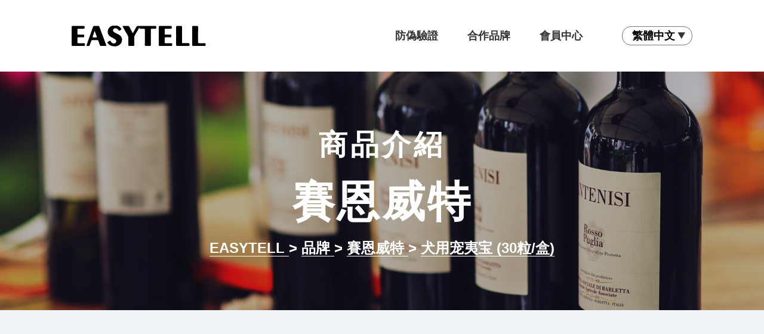

--- FILE ---
content_type: text/html; charset=utf-8
request_url: https://easytells.com/zh-TW/home/brands/np001/products/20
body_size: 8238
content:
<!DOCTYPE html>
<html dir="ltr" lang="zh-TW">
<head>
  <meta http-equiv="content-type" content="text/html; charset=utf-8" />
  <meta name="viewport" content="width=device-width, initial-scale=1" />
  <meta name="csrf-param" content="authenticity_token" />
<meta name="csrf-token" content="LV5akdMatfSMd1TV44+RZKT9hmuGfUb1x1wNaTq0TPwR7Mx0gb5NJBQXGgk3FyahP/HGlou9DVRLZfH9jd4WMQ==" />
  
  <title>EASYTELL is committed to protecting the rights and | 品牌工房股份有限公司</title>
<meta name="description" content="EASYTELL prevents distribution and illegal forgery, and promote digital marketing under the condition of security, and provide lucky draw discounts, electronic discount coupons and other marketing activities.">
<meta name="keywords" content="easytell, prevents distribution, prevent illegal forgery, lucky draw discounts, electronic discount coupons, marketing activities">
<meta property="og:image" content="https://easytells.com/rails/active_storage/representations/eyJfcmFpbHMiOnsibWVzc2FnZSI6IkJBaHBBZjg9IiwiZXhwIjpudWxsLCJwdXIiOiJibG9iX2lkIn19--8ad5f64c40a4dd80418edf454879d459091eeee6/eyJfcmFpbHMiOnsibWVzc2FnZSI6IkJBaDdCam9UY21WemFYcGxYM1J2WDJacGJHeGJCMmtDc0FScEFuWUMiLCJleHAiOm51bGwsInB1ciI6InZhcmlhdGlvbiJ9fQ==--078e631a784d7cadaf0d9348d5bef607fa04e384/%E7%8A%AC%E8%83%B0%E5%AF%B6%E7%94%A2%E5%93%81%E5%9C%96.jpg">
<meta property="og:url" content="https://easytells.com/zh-TW/home/brands/np001/products/20">
<meta property="og:site_name" content="品牌工房股份有限公司">
<meta property="og:title" content="EASYTELL is committed to protecting the rights and interests of both consumers and sellers, with the service tenet of &quot;Shop and Sell with Confidence&quot;.">
<meta property="og:description" content="EASYTELL prevents distribution and illegal forgery, and promote digital marketing under the condition of security, and provide lucky draw discounts, electronic discount coupons and other marketing activities.">
<meta property="og:type" content="website">
  
  <script>
//<![CDATA[
window.gon={};gon.noty_message=[];
//]]>
</script>

  <link rel="stylesheet" media="screen" href="/packs/css/home-93d73083.css" />
  <script src="/packs/js/home-45488478012366d86096.js"></script>

  <link rel="apple-touch-icon-precomposed" sizes="57x57" href="/favicomatic/apple-touch-icon-57x57.png" />
  <link rel="apple-touch-icon-precomposed" sizes="114x114" href="/favicomatic/apple-touch-icon-114x114.png" />
  <link rel="apple-touch-icon-precomposed" sizes="72x72" href="/favicomatic/apple-touch-icon-72x72.png" />
  <link rel="apple-touch-icon-precomposed" sizes="144x144" href="/favicomatic/apple-touch-icon-144x144.png" />
  <link rel="apple-touch-icon-precomposed" sizes="60x60" href="/favicomatic/apple-touch-icon-60x60.png" />
  <link rel="apple-touch-icon-precomposed" sizes="120x120" href="/favicomatic/apple-touch-icon-120x120.png" />
  <link rel="apple-touch-icon-precomposed" sizes="76x76" href="/favicomatic/apple-touch-icon-76x76.png" />
  <link rel="apple-touch-icon-precomposed" sizes="152x152" href="/favicomatic/apple-touch-icon-152x152.png" />

  <link rel="icon" type="image/png" href="/favicomatic/favicon-196x196.png" sizes="196x196" />
  <link rel="icon" type="image/png" href="/favicomatic/favicon-96x96.png" sizes="96x96" />
  <link rel="icon" type="image/png" href="/favicomatic/favicon-32x32.png" sizes="32x32" />
  <link rel="icon" type="image/png" href="/favicomatic/favicon-16x16.png" sizes="16x16" />
  <link rel="icon" type="image/png" href="/favicomatic/favicon-128.png" sizes="128x128" />
  
  <meta name="application-name" content="品牌工房股份有限公司"/>
  <meta name="msapplication-TileColor" content="#FFFFFF" />
  <meta name="msapplication-TileImage" content="/favicomatic/mstile-144x144.png" />
  <meta name="msapplication-square70x70logo" content="/favicomatic/mstile-70x70.png" />
  <meta name="msapplication-square150x150logo" content="/favicomatic/mstile-150x150.png" />
  <meta name="msapplication-wide310x150logo" content="/favicomatic/mstile-310x150.png" />
  <meta name="msapplication-square310x310logo" content="/favicomatic/mstile-310x310.png" />


  <!-- <script src="/tiffany/js/jquery-2.2.4.min.js"></script>
  <script src="/tiffany/js/jquery-ui.min.js"></script>
  <script src="/tiffany/js/bootstrap.min.js"></script> -->
  <!-- JS | jquery plugin collection for this theme -->
  <!-- <script src="/tiffany/js/jquery-plugin-collection.js"></script> -->

  <!-- Revolution Slider 5.x SCRIPTS -->
  <!-- <script src="/tiffany/js/revolution-slider/js/jquery.themepunch.tools.min.js"></script>
  <script src="/tiffany/js/revolution-slider/js/jquery.themepunch.revolution.min.js"></script> -->

  <!-- Global site tag (gtag.js) - Google Analytics -->
  <script async src="https://www.googletagmanager.com/gtag/js?id=G-5ZT8ZZ5S6K"></script>
  <script>
    window.dataLayer = window.dataLayer || [];
    function gtag(){dataLayer.push(arguments);}
    gtag('js', new Date());

    gtag('config', 'G-5ZT8ZZ5S6K');
  </script>

</head>
<body>
  <header id="header" class="header">
  <div class="header__container">
    <a href="/zh-TW" class="header__logo">
      <img src="/images/logo.svg" alt="easy tell logo" />
    </a>
    <nav class="header__nav">
      <ul class="header__menu">
        <li><a href="/zh-TW/home/verifications/new">防偽驗證</a></li>
        <li><a href="/zh-TW/home/brands">合作品牌</a></li>
        <li><a href="/zh-TW/users/sign_in">會員中心</a></li>        

        <hr class="d-block d-lg-none">

        <li class="d-block d-lg-none">
          <a href="/zh-TW/home/brands/np001/products/20">繁體中文</a>
        </li>
        <li class="d-block d-lg-none">
          <a href="/en/home/brands/np001/products/20">EN</a>
        </li>
      </ul>
      <select class="header__language">
        <option value="/zh-TW/home/brands/np001/products/20" selected >繁體中文</option>
        <option value="/en/home/brands/np001/products/20"  >EN</option>
      </select>
      <div class="header__expand-button">
        <span></span>
        <span></span>
      </div>
    </nav>
  </div>
</header>
<script type="text/javascript">
$(document).on("change", ".header__language", function(){
    window.location = $(this).val();
})
</script>
  <!-- div以controller+action命名，用在scss上做分類 -->
  <div id="products_show">
    <main class="easytell-container">
      <section class="section__banner">
  <div class="banner">
    <h3>商品介紹</h3>
    <h1 class="banner__title">賽恩威特</h1>

    <div class="banner__breadcrumb">
  <a class="banner__breadcrumb__item " href="/zh-TW/home">
    EASYTELL
  </a>
   &gt; 
  <a class="banner__breadcrumb__item " href="/zh-TW/home/brands">
    品牌
  </a>
   &gt; 
  <a class="banner__breadcrumb__item " href="/zh-TW/home/brands/np001">
    賽恩威特
  </a>
   &gt; 
  <a class="banner__breadcrumb__item active" href="https://easytells.com/zh-TW/home/brands/np001/products/20">
    犬用宠夷宝 (30粒/盒)
  </a>
  
</div>
  </div>
</section>
<section class="section__commodity-profile">
  <div class="commodity-profile">
    <div class="commodity-profile__content">
      <h3 class="commodity-profile__name">犬用宠夷宝 (30粒/盒)</h3>
      <p class="commodity-profile__brief">补充胰脏分泌酵素，增加食物分解及消化</p>
      <!-- <div class="commodity-profile__hashtag">
        <span># 精華油</span>
        <span># 植物萃取</span>
        <span># 髮質修護</span>
      </div> -->
      <div class="commodity-profile__intro">
        <h5>商品介紹</h5>
        <p>
          产品主要成分：
胰蛋白酶、胰脂肪酶、胰淀粉酶
用途：
犬猫营养添加品, 补充胰脏分泌酵素、降低胰脏负担，改善消化吸收，提升消化系统机能。 &quot;
        </p>
      </div>
      <div class="commodity-profile__contact">
        <h5>品牌聯絡資訊</h5>
        <p class="mb-0">賽恩威特</p>
        <p class="mb-0">聯絡電話：台灣 02-8771-8751/ 中國大陸 电话0635-5080303</p>
        <p class="mb-0">客服信箱：<a href="/cdn-cgi/l/email-protection" class="__cf_email__" data-cfemail="b7c4d2c5c1ded4d2f7c4d4ded2d9c1d2c399d4d8da">[email&#160;protected]</a></p>
      </div>
      <div class="commodity-profile__actions">
        <a href="" class="link-button-lg--arrow">購買商品</a>
        <a href="/zh-TW/home/verifications/new" class="link-button-lg--arrow">防偽驗證</a>
      </div>
    </div>
    <div class="commodity-profile__splide">
      <div class="splide">
        <div class="splide__arrows">
          <div class="splide__arrow--prev"></div>
          <div class="splide__arrow--next"></div>
        </div>
        <div class="splide__track">
          <div class="splide__list">
            <div class="splide__slide">
              <img class="lazyload" alt="Product17.png" src="[data-uri]" data-src="https://easytells.com/rails/active_storage/representations/eyJfcmFpbHMiOnsibWVzc2FnZSI6IkJBaHBBZ0FCIiwiZXhwIjpudWxsLCJwdXIiOiJibG9iX2lkIn19--7ed48256edfa0f5280de15fe6d98e8e54b9397e6/eyJfcmFpbHMiOnsibWVzc2FnZSI6IkJBaDdCam9UY21WemFYcGxYM1J2WDJacGJHeGJDR2tDNEFGcEF1QUJld1k2REdkeVlYWnBkSGxKSWd0RFpXNTBaWElHT2daRlZBPT0iLCJleHAiOm51bGwsInB1ciI6InZhcmlhdGlvbiJ9fQ==--988ed9ce98c56100e48d4cbb42773a8e78d9c0f7/%E7%8A%AC%E8%83%B0%E5%AF%B6%E7%94%A2%E5%93%81%E5%9C%96.jpg?locale=zh-TW">              
            </div>
          </div>
        </div>
      </div>
    </div>
  </div>
</section>
<section class="section__commodity-images">
  <div class="commodity-images">
    <!-- 
    <div class="commodity-images__logo">
      <img alt="賽恩威特" src="https://easytells.com/rails/active_storage/blobs/eyJfcmFpbHMiOnsibWVzc2FnZSI6IkJBaHBQZz09IiwiZXhwIjpudWxsLCJwdXIiOiJibG9iX2lkIn19--42d9d9aa0cf997bf5d86a25f17c519d51d902561/NP001-a.png?locale=zh-TW" />
    </div>
    -->
    <div class="product-content">
      <div class="trix-content">
  <div><action-text-attachment sgid="BAh7CEkiCGdpZAY6BkVUSSI9Z2lkOi8vcGxheXBsdXMtc291cmNlL0FjdGl2ZVN0b3JhZ2U6OkJsb2IvMTU4P2V4cGlyZXNfaW4GOwBUSSIMcHVycG9zZQY7AFRJIg9hdHRhY2hhYmxlBjsAVEkiD2V4cGlyZXNfYXQGOwBUMA==--88ad9594e34bf34792cdf7c3a37fbb756f484eeb" content-type="image/jpeg" url="https://easytells.com/rails/active_storage/blobs/eyJfcmFpbHMiOnsibWVzc2FnZSI6IkJBaHBBWjQ9IiwiZXhwIjpudWxsLCJwdXIiOiJibG9iX2lkIn19--5b30095cc65a41eb9251397723edfb1e10190437/%E5%B1%B1%E6%9D%B1%E8%B3%87%E8%A8%8A.jpg?locale=zh-TW" filename="山東資訊.jpg" filesize="67029" width="970" height="343" previewable="true" presentation="gallery"><figure class="attachment attachment--preview attachment--jpg">

  <img alt="山東資訊.jpg" class="lazyload" src="[data-uri]" data-src="/rails/active_storage/representations/eyJfcmFpbHMiOnsibWVzc2FnZSI6IkJBaHBBWjQ9IiwiZXhwIjpudWxsLCJwdXIiOiJibG9iX2lkIn19--5b30095cc65a41eb9251397723edfb1e10190437/eyJfcmFpbHMiOnsibWVzc2FnZSI6IkJBaDdCam9VY21WemFYcGxYM1J2WDJ4cGJXbDBXd2RwQXFBRmFRSUdKdz09IiwiZXhwIjpudWxsLCJwdXIiOiJ2YXJpYXRpb24ifX0=--cf2560e23ac5648e61646b8de164206780de4ccf/%E5%B1%B1%E6%9D%B1%E8%B3%87%E8%A8%8A.jpg?locale=zh-TW">
  <figcaption class="attachment__caption">
    
    
  </figcaption>
</figure></action-text-attachment></div>
</div>

    </div>
  </div>
</section>
<section class="section__related-commodity">
  <div class="related-commodity">
    <h2 class="section-title">商品</h2>
    <div class="related-commodity__wrapper">
      <a href="/zh-TW/home/brands/np001/products/115" class="related-commodity__item">
  <div class="related-commodity__item__thumbnail">

    <img class="lazyload" alt="夷寶臻寵版-盒裝" src="[data-uri]" data-src="https://easytells.com/rails/active_storage/representations/eyJfcmFpbHMiOnsibWVzc2FnZSI6IkJBaHBBbWNCIiwiZXhwIjpudWxsLCJwdXIiOiJibG9iX2lkIn19--a02273fc149f7983b875d83c12ddea28632dc3aa/eyJfcmFpbHMiOnsibWVzc2FnZSI6IkJBaDdCam9UY21WemFYcGxYM1J2WDJacGJHeGJDR2tDa0FGcEFwQUJld1k2REdkeVlYWnBkSGxKSWd0RFpXNTBaWElHT2daRlZBPT0iLCJleHAiOm51bGwsInB1ciI6InZhcmlhdGlvbiJ9fQ==--7b318c30f558ddaa559f1d8745804151d0b08fb9/%E5%A4%B7%E5%AF%B6%E8%87%BB%E5%AF%B5%E7%89%88-%E7%9B%92%E8%A3%9D25.0805%20%20.png?locale=zh-TW">

  </div>
  <div class="related-commodity__item__content">
    <p>夷寶臻寵版-盒裝</p>
    <span>补充胰脏分泌酵素，增加食物分解及消化</span>
  </div>
</a><a href="/zh-TW/home/brands/np001/products/114" class="related-commodity__item">
  <div class="related-commodity__item__thumbnail">

    <img class="lazyload" alt="OLEviate歐樂膚 皮膚外用噴劑" src="[data-uri]" data-src="https://easytells.com/rails/active_storage/representations/eyJfcmFpbHMiOnsibWVzc2FnZSI6IkJBaHBBbUVCIiwiZXhwIjpudWxsLCJwdXIiOiJibG9iX2lkIn19--3acceb2cb355f46dd8f4042de44246fe14c7d8fc/eyJfcmFpbHMiOnsibWVzc2FnZSI6IkJBaDdCam9UY21WemFYcGxYM1J2WDJacGJHeGJDR2tDa0FGcEFwQUJld1k2REdkeVlYWnBkSGxKSWd0RFpXNTBaWElHT2daRlZBPT0iLCJleHAiOm51bGwsInB1ciI6InZhcmlhdGlvbiJ9fQ==--7b318c30f558ddaa559f1d8745804151d0b08fb9/WeChat%20%E6%88%AA%E5%9C%96_20250509113657.png?locale=zh-TW">

  </div>
  <div class="related-commodity__item__content">
    <p>OLEviate歐樂膚 皮膚外用噴劑</p>
    <span>採用低敏性植物性萃取 Nerium indicum植萃 提供立即且長期的皮膚舒緩</span>
  </div>
</a><a href="/zh-TW/home/brands/np001/products/102" class="related-commodity__item">
  <div class="related-commodity__item__thumbnail">

    <img class="lazyload" alt="OLEviate歐樂膚 犬用皮膚舒緩口服液" src="[data-uri]" data-src="https://easytells.com/rails/active_storage/representations/eyJfcmFpbHMiOnsibWVzc2FnZSI6IkJBaHBBbG9CIiwiZXhwIjpudWxsLCJwdXIiOiJibG9iX2lkIn19--d04097cfc96d93513e80eb448f8b3d170a24c58c/eyJfcmFpbHMiOnsibWVzc2FnZSI6IkJBaDdCam9UY21WemFYcGxYM1J2WDJacGJHeGJDR2tDa0FGcEFwQUJld1k2REdkeVlYWnBkSGxKSWd0RFpXNTBaWElHT2daRlZBPT0iLCJleHAiOm51bGwsInB1ciI6InZhcmlhdGlvbiJ9fQ==--7b318c30f558ddaa559f1d8745804151d0b08fb9/WeChat%20%E6%88%AA%E5%9C%96_20250509113635.png?locale=zh-TW">

  </div>
  <div class="related-commodity__item__content">
    <p>OLEviate歐樂膚 犬用皮膚舒緩口服液</p>
    <span>守護毛孩的皮膚健康</span>
  </div>
</a><a href="/zh-TW/home/brands/np001/products/84" class="related-commodity__item">
  <div class="related-commodity__item__thumbnail">

    <img class="lazyload" alt="肾利磷 (30粒/盒)" src="[data-uri]" data-src="https://easytells.com/rails/active_storage/representations/eyJfcmFpbHMiOnsibWVzc2FnZSI6IkJBaHBBZm89IiwiZXhwIjpudWxsLCJwdXIiOiJibG9iX2lkIn19--6641c2b5ddf7c1c0fcca99b1b770817539240ce8/eyJfcmFpbHMiOnsibWVzc2FnZSI6IkJBaDdCam9UY21WemFYcGxYM1J2WDJacGJHeGJDR2tDa0FGcEFwQUJld1k2REdkeVlYWnBkSGxKSWd0RFpXNTBaWElHT2daRlZBPT0iLCJleHAiOm51bGwsInB1ciI6InZhcmlhdGlvbiJ9fQ==--7b318c30f558ddaa559f1d8745804151d0b08fb9/%E5%9C%96%E7%89%87_20250221124552.jpg?locale=zh-TW">

  </div>
  <div class="related-commodity__item__content">
    <p>肾利磷 (30粒/盒)</p>
    <span>专为犬猫设计的肾脏配方</span>
  </div>
</a><a href="/zh-TW/home/brands/np001/products/83" class="related-commodity__item">
  <div class="related-commodity__item__thumbnail">

    <img class="lazyload" alt="肠利康" src="[data-uri]" data-src="https://easytells.com/rails/active_storage/representations/eyJfcmFpbHMiOnsibWVzc2FnZSI6IkJBaHBBZnc9IiwiZXhwIjpudWxsLCJwdXIiOiJibG9iX2lkIn19--4b5a8278cd3e13a04a9329f8e548b706529cdfef/eyJfcmFpbHMiOnsibWVzc2FnZSI6IkJBaDdCam9UY21WemFYcGxYM1J2WDJacGJHeGJDR2tDa0FGcEFwQUJld1k2REdkeVlYWnBkSGxKSWd0RFpXNTBaWElHT2daRlZBPT0iLCJleHAiOm51bGwsInB1ciI6InZhcmlhdGlvbiJ9fQ==--7b318c30f558ddaa559f1d8745804151d0b08fb9/%E8%9E%A2%E5%B9%95%E6%93%B7%E5%8F%96%E7%95%AB%E9%9D%A2%202025-02-21%20125211.jpg?locale=zh-TW">

  </div>
  <div class="related-commodity__item__content">
    <p>肠利康</p>
    <span>专为犬猫设计的肠道配方</span>
  </div>
</a><a href="/zh-TW/home/brands/np001/products/18" class="related-commodity__item">
  <div class="related-commodity__item__thumbnail">

    <img class="lazyload" alt="甘疸能 (30粒/盒)" src="[data-uri]" data-src="https://easytells.com/rails/active_storage/representations/eyJfcmFpbHMiOnsibWVzc2FnZSI6IkJBaHBYQT09IiwiZXhwIjpudWxsLCJwdXIiOiJibG9iX2lkIn19--cfe94ac440d45d40aafc662fd55b19198b0175c7/eyJfcmFpbHMiOnsibWVzc2FnZSI6IkJBaDdCam9UY21WemFYcGxYM1J2WDJacGJHeGJDR2tDa0FGcEFwQUJld1k2REdkeVlYWnBkSGxKSWd0RFpXNTBaWElHT2daRlZBPT0iLCJleHAiOm51bGwsInB1ciI6InZhcmlhdGlvbiJ9fQ==--7b318c30f558ddaa559f1d8745804151d0b08fb9/%E8%9E%A2%E5%B9%95%E6%93%B7%E5%8F%96%E7%95%AB%E9%9D%A2%202022-09-20%20190325.jpg?locale=zh-TW">

  </div>
  <div class="related-commodity__item__content">
    <p>甘疸能 (30粒/盒)</p>
    <span>护肝功能 科学实证</span>
  </div>
</a><a href="/zh-TW/home/brands/np001/products/19" class="related-commodity__item">
  <div class="related-commodity__item__thumbnail">

    <img class="lazyload" alt="泌乐适 (30粒/盒)" src="[data-uri]" data-src="https://easytells.com/rails/active_storage/representations/eyJfcmFpbHMiOnsibWVzc2FnZSI6IkJBaHBYZz09IiwiZXhwIjpudWxsLCJwdXIiOiJibG9iX2lkIn19--cda1e03111883c5156ba83b691f08524e617042c/eyJfcmFpbHMiOnsibWVzc2FnZSI6IkJBaDdCam9UY21WemFYcGxYM1J2WDJacGJHeGJDR2tDa0FGcEFwQUJld1k2REdkeVlYWnBkSGxKSWd0RFpXNTBaWElHT2daRlZBPT0iLCJleHAiOm51bGwsInB1ciI6InZhcmlhdGlvbiJ9fQ==--7b318c30f558ddaa559f1d8745804151d0b08fb9/%E8%9E%A2%E5%B9%95%E6%93%B7%E5%8F%96%E7%95%AB%E9%9D%A2%202022-09-20%20190355.jpg?locale=zh-TW">

  </div>
  <div class="related-commodity__item__content">
    <p>泌乐适 (30粒/盒)</p>
    <span>寵物泌尿系統保健，維持膀胱壁的健康</span>
  </div>
</a><a href="/zh-TW/home/brands/np001/products/20" class="related-commodity__item">
  <div class="related-commodity__item__thumbnail">

    <img class="lazyload" alt="犬用宠夷宝 (30粒/盒)" src="[data-uri]" data-src="https://easytells.com/rails/active_storage/representations/eyJfcmFpbHMiOnsibWVzc2FnZSI6IkJBaHBBZ0VCIiwiZXhwIjpudWxsLCJwdXIiOiJibG9iX2lkIn19--c86d8c76ce118f879612fa8f82fb1ccb93d9fb73/eyJfcmFpbHMiOnsibWVzc2FnZSI6IkJBaDdCam9UY21WemFYcGxYM1J2WDJacGJHeGJDR2tDa0FGcEFwQUJld1k2REdkeVlYWnBkSGxKSWd0RFpXNTBaWElHT2daRlZBPT0iLCJleHAiOm51bGwsInB1ciI6InZhcmlhdGlvbiJ9fQ==--7b318c30f558ddaa559f1d8745804151d0b08fb9/%E7%8A%AC%E8%83%B0%E5%AF%B6%E7%94%A2%E5%93%81%E5%9C%96.jpg?locale=zh-TW">

  </div>
  <div class="related-commodity__item__content">
    <p>犬用宠夷宝 (30粒/盒)</p>
    <span>补充胰脏分泌酵素，增加食物分解及消化</span>
  </div>
</a><a href="/zh-TW/home/brands/np001/products/21" class="related-commodity__item">
  <div class="related-commodity__item__thumbnail">

    <img class="lazyload" alt="猫用宠夷宝 (30粒/盒)" src="[data-uri]" data-src="https://easytells.com/rails/active_storage/representations/eyJfcmFpbHMiOnsibWVzc2FnZSI6IkJBaHBBZ01CIiwiZXhwIjpudWxsLCJwdXIiOiJibG9iX2lkIn19--68af0a97da46d2edb59c3a6fe487e64c9d0304f7/eyJfcmFpbHMiOnsibWVzc2FnZSI6IkJBaDdCam9UY21WemFYcGxYM1J2WDJacGJHeGJDR2tDa0FGcEFwQUJld1k2REdkeVlYWnBkSGxKSWd0RFpXNTBaWElHT2daRlZBPT0iLCJleHAiOm51bGwsInB1ciI6InZhcmlhdGlvbiJ9fQ==--7b318c30f558ddaa559f1d8745804151d0b08fb9/%E8%B2%93%E8%83%B0%E5%AF%B6%E7%94%A2%E5%93%81%E5%9C%96.jpg?locale=zh-TW">

  </div>
  <div class="related-commodity__item__content">
    <p>猫用宠夷宝 (30粒/盒)</p>
    <span>补充胰脏分泌酵素，增加食物分解及消化。</span>
  </div>
</a><a href="/zh-TW/home/brands/np001/products/22" class="related-commodity__item">
  <div class="related-commodity__item__thumbnail">

    <img class="lazyload" alt="肾透 (60粒/瓶)" src="[data-uri]" data-src="https://easytells.com/rails/active_storage/representations/eyJfcmFpbHMiOnsibWVzc2FnZSI6IkJBaHBBZ2NCIiwiZXhwIjpudWxsLCJwdXIiOiJibG9iX2lkIn19--81e3665f660eb073004ef8c0ec7e9986f8c66def/eyJfcmFpbHMiOnsibWVzc2FnZSI6IkJBaDdCam9UY21WemFYcGxYM1J2WDJacGJHeGJDR2tDa0FGcEFwQUJld1k2REdkeVlYWnBkSGxKSWd0RFpXNTBaWElHT2daRlZBPT0iLCJleHAiOm51bGwsInB1ciI6InZhcmlhdGlvbiJ9fQ==--7b318c30f558ddaa559f1d8745804151d0b08fb9/%E5%9C%96%E7%89%87_20250221152953.jpg?locale=zh-TW">

  </div>
  <div class="related-commodity__item__content">
    <p>肾透 (60粒/瓶)</p>
    <span>代谢肠道含氮废物，维持肠 道健康。</span>
  </div>
</a><a href="/zh-TW/home/brands/np001/products/23" class="related-commodity__item">
  <div class="related-commodity__item__thumbnail">

    <img class="lazyload" alt="胰寶 (30粒/盒)" src="[data-uri]" data-src="https://easytells.com/rails/active_storage/representations/eyJfcmFpbHMiOnsibWVzc2FnZSI6IkJBaHBadz09IiwiZXhwIjpudWxsLCJwdXIiOiJibG9iX2lkIn19--b7b88ece48044f7eb4e8379a19aad690971d11c3/eyJfcmFpbHMiOnsibWVzc2FnZSI6IkJBaDdCam9UY21WemFYcGxYM1J2WDJacGJHeGJDR2tDa0FGcEFwQUJld1k2REdkeVlYWnBkSGxKSWd0RFpXNTBaWElHT2daRlZBPT0iLCJleHAiOm51bGwsInB1ciI6InZhcmlhdGlvbiJ9fQ==--7b318c30f558ddaa559f1d8745804151d0b08fb9/product1.png?locale=zh-TW">

  </div>
  <div class="related-commodity__item__content">
    <p>胰寶 (30粒/盒)</p>
    <span>• 胰臟營養添加品</span>
  </div>
</a><a href="/zh-TW/home/brands/np001/products/25" class="related-commodity__item">
  <div class="related-commodity__item__thumbnail">

    <img class="lazyload" alt="胰消化素250g/罐" src="[data-uri]" data-src="https://easytells.com/rails/active_storage/representations/eyJfcmFpbHMiOnsibWVzc2FnZSI6IkJBaHBhdz09IiwiZXhwIjpudWxsLCJwdXIiOiJibG9iX2lkIn19--1c5e012b37428df472a9efabe32623df1f0d4b87/eyJfcmFpbHMiOnsibWVzc2FnZSI6IkJBaDdCam9UY21WemFYcGxYM1J2WDJacGJHeGJDR2tDa0FGcEFwQUJld1k2REdkeVlYWnBkSGxKSWd0RFpXNTBaWElHT2daRlZBPT0iLCJleHAiOm51bGwsInB1ciI6InZhcmlhdGlvbiJ9fQ==--7b318c30f558ddaa559f1d8745804151d0b08fb9/Product3.png?locale=zh-TW">

  </div>
  <div class="related-commodity__item__content">
    <p>胰消化素250g/罐</p>
    <span>• 胰臟營養添加品</span>
  </div>
</a><a href="/zh-TW/home/brands/np001/products/26" class="related-commodity__item">
  <div class="related-commodity__item__thumbnail">

    <img class="lazyload" alt="貓用胰寶 (200粒/瓶)" src="[data-uri]" data-src="https://easytells.com/rails/active_storage/representations/eyJfcmFpbHMiOnsibWVzc2FnZSI6IkJBaHBiUT09IiwiZXhwIjpudWxsLCJwdXIiOiJibG9iX2lkIn19--b4e661da0f52b1adf29295ec99c1f16a4faefd92/eyJfcmFpbHMiOnsibWVzc2FnZSI6IkJBaDdCam9UY21WemFYcGxYM1J2WDJacGJHeGJDR2tDa0FGcEFwQUJld1k2REdkeVlYWnBkSGxKSWd0RFpXNTBaWElHT2daRlZBPT0iLCJleHAiOm51bGwsInB1ciI6InZhcmlhdGlvbiJ9fQ==--7b318c30f558ddaa559f1d8745804151d0b08fb9/Product13.png?locale=zh-TW">

  </div>
  <div class="related-commodity__item__content">
    <p>貓用胰寶 (200粒/瓶)</p>
    <span> 胰臟營養添加品</span>
  </div>
</a><a href="/zh-TW/home/brands/np001/products/27" class="related-commodity__item">
  <div class="related-commodity__item__thumbnail">

    <img class="lazyload" alt="腎利磷 (30粒/盒)" src="[data-uri]" data-src="https://easytells.com/rails/active_storage/representations/eyJfcmFpbHMiOnsibWVzc2FnZSI6IkJBaHBidz09IiwiZXhwIjpudWxsLCJwdXIiOiJibG9iX2lkIn19--2ddc4dadf8bdd821bbfba5b24713ed9cd8aa793e/eyJfcmFpbHMiOnsibWVzc2FnZSI6IkJBaDdCam9UY21WemFYcGxYM1J2WDJacGJHeGJDR2tDa0FGcEFwQUJld1k2REdkeVlYWnBkSGxKSWd0RFpXNTBaWElHT2daRlZBPT0iLCJleHAiOm51bGwsInB1ciI6InZhcmlhdGlvbiJ9fQ==--7b318c30f558ddaa559f1d8745804151d0b08fb9/Product8.png?locale=zh-TW">

  </div>
  <div class="related-commodity__item__content">
    <p>腎利磷 (30粒/盒)</p>
    <span>內含高品質碳酸鑭，腎臟保健良品。</span>
  </div>
</a><a href="/zh-TW/home/brands/np001/products/28" class="related-commodity__item">
  <div class="related-commodity__item__thumbnail">

    <img class="lazyload" alt="腎利磷 (150粒/瓶)" src="[data-uri]" data-src="https://easytells.com/rails/active_storage/representations/eyJfcmFpbHMiOnsibWVzc2FnZSI6IkJBaHBjUT09IiwiZXhwIjpudWxsLCJwdXIiOiJibG9iX2lkIn19--2e3bdda1b8be8bfb9e367d44c16c5d68442f5849/eyJfcmFpbHMiOnsibWVzc2FnZSI6IkJBaDdCam9UY21WemFYcGxYM1J2WDJacGJHeGJDR2tDa0FGcEFwQUJld1k2REdkeVlYWnBkSGxKSWd0RFpXNTBaWElHT2daRlZBPT0iLCJleHAiOm51bGwsInB1ciI6InZhcmlhdGlvbiJ9fQ==--7b318c30f558ddaa559f1d8745804151d0b08fb9/Product9.png?locale=zh-TW">

  </div>
  <div class="related-commodity__item__content">
    <p>腎利磷 (150粒/瓶)</p>
    <span>內含高品質碳酸鑭，腎臟保健良品。</span>
  </div>
</a><a href="/zh-TW/home/brands/np001/products/29" class="related-commodity__item">
  <div class="related-commodity__item__thumbnail">

    <img class="lazyload" alt="腎透 (60粒/瓶)" src="[data-uri]" data-src="https://easytells.com/rails/active_storage/representations/eyJfcmFpbHMiOnsibWVzc2FnZSI6IkJBaHBjdz09IiwiZXhwIjpudWxsLCJwdXIiOiJibG9iX2lkIn19--6ab0db602f21a2d715a7e9e6ea14b40b94274e64/eyJfcmFpbHMiOnsibWVzc2FnZSI6IkJBaDdCam9UY21WemFYcGxYM1J2WDJacGJHeGJDR2tDa0FGcEFwQUJld1k2REdkeVlYWnBkSGxKSWd0RFpXNTBaWElHT2daRlZBPT0iLCJleHAiOm51bGwsInB1ciI6InZhcmlhdGlvbiJ9fQ==--7b318c30f558ddaa559f1d8745804151d0b08fb9/Product6.png?locale=zh-TW">

  </div>
  <div class="related-commodity__item__content">
    <p>腎透 (60粒/瓶)</p>
    <span>寵物腎臟益生菌保健品</span>
  </div>
</a><a href="/zh-TW/home/brands/np001/products/34" class="related-commodity__item">
  <div class="related-commodity__item__thumbnail">

    <img class="lazyload" alt="晶骨力 (150g/瓶)" src="[data-uri]" data-src="https://easytells.com/rails/active_storage/representations/eyJfcmFpbHMiOnsibWVzc2FnZSI6IkJBaHBlQT09IiwiZXhwIjpudWxsLCJwdXIiOiJibG9iX2lkIn19--f43e1810b91050c5277e19844b793701384a2a79/eyJfcmFpbHMiOnsibWVzc2FnZSI6IkJBaDdCam9UY21WemFYcGxYM1J2WDJacGJHeGJDR2tDa0FGcEFwQUJld1k2REdkeVlYWnBkSGxKSWd0RFpXNTBaWElHT2daRlZBPT0iLCJleHAiOm51bGwsInB1ciI6InZhcmlhdGlvbiJ9fQ==--7b318c30f558ddaa559f1d8745804151d0b08fb9/Product4.png?locale=zh-TW">

  </div>
  <div class="related-commodity__item__content">
    <p>晶骨力 (150g/瓶)</p>
    <span>骨關節保養劑，氣管保健</span>
  </div>
</a><a href="/zh-TW/home/brands/np001/products/35" class="related-commodity__item">
  <div class="related-commodity__item__thumbnail">

    <img class="lazyload" alt="甘疸能 (60粒/瓶)" src="[data-uri]" data-src="https://easytells.com/rails/active_storage/representations/eyJfcmFpbHMiOnsibWVzc2FnZSI6IkJBaHBlZz09IiwiZXhwIjpudWxsLCJwdXIiOiJibG9iX2lkIn19--cf0f3311fc4731a151d605df06ed4aa8a405b083/eyJfcmFpbHMiOnsibWVzc2FnZSI6IkJBaDdCam9UY21WemFYcGxYM1J2WDJacGJHeGJDR2tDa0FGcEFwQUJld1k2REdkeVlYWnBkSGxKSWd0RFpXNTBaWElHT2daRlZBPT0iLCJleHAiOm51bGwsInB1ciI6InZhcmlhdGlvbiJ9fQ==--7b318c30f558ddaa559f1d8745804151d0b08fb9/Product14.png?locale=zh-TW">

  </div>
  <div class="related-commodity__item__content">
    <p>甘疸能 (60粒/瓶)</p>
    <span>護肝功能 健康一生</span>
  </div>
</a><a href="/zh-TW/home/brands/np001/products/36" class="related-commodity__item">
  <div class="related-commodity__item__thumbnail">

    <img class="lazyload" alt="泌樂適 (60粒/瓶)" src="[data-uri]" data-src="https://easytells.com/rails/active_storage/representations/eyJfcmFpbHMiOnsibWVzc2FnZSI6IkJBaHBmQT09IiwiZXhwIjpudWxsLCJwdXIiOiJibG9iX2lkIn19--c6fe59549d9455cd8ee860ad5cafc732c3593141/eyJfcmFpbHMiOnsibWVzc2FnZSI6IkJBaDdCam9UY21WemFYcGxYM1J2WDJacGJHeGJDR2tDa0FGcEFwQUJld1k2REdkeVlYWnBkSGxKSWd0RFpXNTBaWElHT2daRlZBPT0iLCJleHAiOm51bGwsInB1ciI6InZhcmlhdGlvbiJ9fQ==--7b318c30f558ddaa559f1d8745804151d0b08fb9/Product15.png?locale=zh-TW">

  </div>
  <div class="related-commodity__item__content">
    <p>泌樂適 (60粒/瓶)</p>
    <span>讓毛孩的泌尿道環境更健康!</span>
  </div>
</a><a href="/zh-TW/home/brands/np001/products/37" class="related-commodity__item">
  <div class="related-commodity__item__thumbnail">

    <img class="lazyload" alt="腎活碳(30粒/盒)-「新包裝及原料升級」" src="[data-uri]" data-src="https://easytells.com/rails/active_storage/representations/eyJfcmFpbHMiOnsibWVzc2FnZSI6IkJBaHBBYWc9IiwiZXhwIjpudWxsLCJwdXIiOiJibG9iX2lkIn19--e407e43bd8b70a5f90369bc5939de78acdd1a480/eyJfcmFpbHMiOnsibWVzc2FnZSI6IkJBaDdCam9UY21WemFYcGxYM1J2WDJacGJHeGJDR2tDa0FGcEFwQUJld1k2REdkeVlYWnBkSGxKSWd0RFpXNTBaWElHT2daRlZBPT0iLCJleHAiOm51bGwsInB1ciI6InZhcmlhdGlvbiJ9fQ==--7b318c30f558ddaa559f1d8745804151d0b08fb9/%E8%9E%A2%E5%B9%95%E6%93%B7%E5%8F%96%E7%95%AB%E9%9D%A2%202023-10-16%20113118.jpg?locale=zh-TW">

  </div>
  <div class="related-commodity__item__content">
    <p>腎活碳(30粒/盒)-「新包裝及原料升級」</p>
    <span>腎臟保健添加物。</span>
  </div>
</a><a href="/zh-TW/home/brands/np001/products/39" class="related-commodity__item">
  <div class="related-commodity__item__thumbnail">

    <img class="lazyload" alt="腎活碳 (120粒/瓶)" src="[data-uri]" data-src="https://easytells.com/rails/active_storage/representations/eyJfcmFpbHMiOnsibWVzc2FnZSI6IkJBaHBBWHc9IiwiZXhwIjpudWxsLCJwdXIiOiJibG9iX2lkIn19--71e8b41c0f07ba0c6641d2496235880c66a149f2/eyJfcmFpbHMiOnsibWVzc2FnZSI6IkJBaDdCam9UY21WemFYcGxYM1J2WDJacGJHeGJDR2tDa0FGcEFwQUJld1k2REdkeVlYWnBkSGxKSWd0RFpXNTBaWElHT2daRlZBPT0iLCJleHAiOm51bGwsInB1ciI6InZhcmlhdGlvbiJ9fQ==--7b318c30f558ddaa559f1d8745804151d0b08fb9/%E8%9E%A2%E5%B9%95%E6%93%B7%E5%8F%96%E7%95%AB%E9%9D%A2%202022-09-21%20111112.jpg?locale=zh-TW">

  </div>
  <div class="related-commodity__item__content">
    <p>腎活碳 (120粒/瓶)</p>
    <span>腎臟保健添加物。 </span>
  </div>
</a><a href="/zh-TW/home/brands/np001/products/45" class="related-commodity__item">
  <div class="related-commodity__item__thumbnail">

    <img class="lazyload" alt="日本 SUNRISE AIM30" src="[data-uri]" data-src="https://easytells.com/rails/active_storage/representations/eyJfcmFpbHMiOnsibWVzc2FnZSI6IkJBaHBBWXc9IiwiZXhwIjpudWxsLCJwdXIiOiJibG9iX2lkIn19--557bde7d13ea2b3dbcf8588279d57df075ff3f82/eyJfcmFpbHMiOnsibWVzc2FnZSI6IkJBaDdCam9UY21WemFYcGxYM1J2WDJacGJHeGJDR2tDa0FGcEFwQUJld1k2REdkeVlYWnBkSGxKSWd0RFpXNTBaWElHT2daRlZBPT0iLCJleHAiOm51bGwsInB1ciI6InZhcmlhdGlvbiJ9fQ==--7b318c30f558ddaa559f1d8745804151d0b08fb9/%E8%9E%A2%E5%B9%95%E6%93%B7%E5%8F%96%E7%95%AB%E9%9D%A2%202022-12-14%20192132.jpg?locale=zh-TW">

  </div>
  <div class="related-commodity__item__content">
    <p>日本 SUNRISE AIM30</p>
    <span> AIM30(貓活30)是一種綜合營養食品，含有氨基酸“A-30”，是AIM-30研究第一人--宮崎徹博士，自2017年起進行產學合作研發，並成功將其開發為綜合營養食品。</span>
  </div>
</a><a href="/zh-TW/home/brands/np001/products/53" class="related-commodity__item">
  <div class="related-commodity__item__thumbnail">

    <img class="lazyload" alt="瑞典 ProDen博樂丹 PlaqueOff -貓用潔牙粉" src="[data-uri]" data-src="https://easytells.com/rails/active_storage/representations/eyJfcmFpbHMiOnsibWVzc2FnZSI6IkJBaHBBWkU9IiwiZXhwIjpudWxsLCJwdXIiOiJibG9iX2lkIn19--6793f32d99c2fc3a23ed855d5d0fe76b086829ed/eyJfcmFpbHMiOnsibWVzc2FnZSI6IkJBaDdCam9UY21WemFYcGxYM1J2WDJacGJHeGJDR2tDa0FGcEFwQUJld1k2REdkeVlYWnBkSGxKSWd0RFpXNTBaWElHT2daRlZBPT0iLCJleHAiOm51bGwsInB1ciI6InZhcmlhdGlvbiJ9fQ==--7b318c30f558ddaa559f1d8745804151d0b08fb9/%E8%9E%A2%E5%B9%95%E6%93%B7%E5%8F%96%E7%95%AB%E9%9D%A2%202022-12-14%20194209.jpg?locale=zh-TW">

  </div>
  <div class="related-commodity__item__content">
    <p>瑞典 ProDen博樂丹 PlaqueOff -貓用潔牙粉</p>
    <span>VOHC 認證  守護口腔健康的全天然產品</span>
  </div>
</a><a href="/zh-TW/home/brands/np001/products/54" class="related-commodity__item">
  <div class="related-commodity__item__thumbnail">

    <img class="lazyload" alt="瑞典 ProDen博樂丹 PlaqueOff- 犬用潔牙粉" src="[data-uri]" data-src="https://easytells.com/rails/active_storage/representations/eyJfcmFpbHMiOnsibWVzc2FnZSI6IkJBaHBBWk09IiwiZXhwIjpudWxsLCJwdXIiOiJibG9iX2lkIn19--338b66ed2041fb4bcfa7953cc04051bf561e0704/eyJfcmFpbHMiOnsibWVzc2FnZSI6IkJBaDdCam9UY21WemFYcGxYM1J2WDJacGJHeGJDR2tDa0FGcEFwQUJld1k2REdkeVlYWnBkSGxKSWd0RFpXNTBaWElHT2daRlZBPT0iLCJleHAiOm51bGwsInB1ciI6InZhcmlhdGlvbiJ9fQ==--7b318c30f558ddaa559f1d8745804151d0b08fb9/%E8%9E%A2%E5%B9%95%E6%93%B7%E5%8F%96%E7%95%AB%E9%9D%A2%202022-12-15%20181840.jpg?locale=zh-TW">

  </div>
  <div class="related-commodity__item__content">
    <p>瑞典 ProDen博樂丹 PlaqueOff- 犬用潔牙粉</p>
    <span> VOHC 認證  守護口腔健康的全天然產品</span>
  </div>
</a><a href="/zh-TW/home/brands/np001/products/55" class="related-commodity__item">
  <div class="related-commodity__item__thumbnail">

    <img class="lazyload" alt="深海魚油+Q10 PLUS!" src="[data-uri]" data-src="https://easytells.com/rails/active_storage/representations/eyJfcmFpbHMiOnsibWVzc2FnZSI6IkJBaHBBY1k9IiwiZXhwIjpudWxsLCJwdXIiOiJibG9iX2lkIn19--2801125a01e01ce0810b01777e9b7d1b91e155b5/eyJfcmFpbHMiOnsibWVzc2FnZSI6IkJBaDdCam9UY21WemFYcGxYM1J2WDJacGJHeGJDR2tDa0FGcEFwQUJld1k2REdkeVlYWnBkSGxKSWd0RFpXNTBaWElHT2daRlZBPT0iLCJleHAiOm51bGwsInB1ciI6InZhcmlhdGlvbiJ9fQ==--7b318c30f558ddaa559f1d8745804151d0b08fb9/%E8%9E%A2%E5%B9%95%E6%93%B7%E5%8F%96%E7%95%AB%E9%9D%A2%202023-12-27%20165745.jpg?locale=zh-TW">

  </div>
  <div class="related-commodity__item__content">
    <p>深海魚油+Q10 PLUS!</p>
    <span>專心動物醫院院長 洪榮偉醫師指導 Q10最佳比例之心臟保見配方。</span>
  </div>
</a><a href="/zh-TW/home/brands/np001/products/56" class="related-commodity__item">
  <div class="related-commodity__item__thumbnail">

    <img class="lazyload" alt="美國 1-TDC一錠護 (30粒/瓶)" src="[data-uri]" data-src="https://easytells.com/rails/active_storage/representations/eyJfcmFpbHMiOnsibWVzc2FnZSI6IkJBaHBBY1E9IiwiZXhwIjpudWxsLCJwdXIiOiJibG9iX2lkIn19--079192eea3b8f75fa8dd2cf18430978b4947263b/eyJfcmFpbHMiOnsibWVzc2FnZSI6IkJBaDdCam9UY21WemFYcGxYM1J2WDJacGJHeGJDR2tDa0FGcEFwQUJld1k2REdkeVlYWnBkSGxKSWd0RFpXNTBaWElHT2daRlZBPT0iLCJleHAiOm51bGwsInB1ciI6InZhcmlhdGlvbiJ9fQ==--7b318c30f558ddaa559f1d8745804151d0b08fb9/%E8%9E%A2%E5%B9%95%E6%93%B7%E5%8F%96%E7%95%AB%E9%9D%A2%202023-12-27%20165254.jpg?locale=zh-TW">

  </div>
  <div class="related-commodity__item__content">
    <p>美國 1-TDC一錠護 (30粒/瓶)</p>
    <span>動物口腔關節保養的首選!</span>
  </div>
</a><a href="/zh-TW/home/brands/np001/products/57" class="related-commodity__item">
  <div class="related-commodity__item__thumbnail">

    <img class="lazyload" alt="美國1-TDC/一錠護(120粒/瓶)" src="[data-uri]" data-src="https://easytells.com/rails/active_storage/representations/eyJfcmFpbHMiOnsibWVzc2FnZSI6IkJBaHBBWms9IiwiZXhwIjpudWxsLCJwdXIiOiJibG9iX2lkIn19--9522777795bd04fb8bef119a878b653319746454/eyJfcmFpbHMiOnsibWVzc2FnZSI6IkJBaDdCam9UY21WemFYcGxYM1J2WDJacGJHeGJDR2tDa0FGcEFwQUJld1k2REdkeVlYWnBkSGxKSWd0RFpXNTBaWElHT2daRlZBPT0iLCJleHAiOm51bGwsInB1ciI6InZhcmlhdGlvbiJ9fQ==--7b318c30f558ddaa559f1d8745804151d0b08fb9/%E8%9E%A2%E5%B9%95%E6%93%B7%E5%8F%96%E7%95%AB%E9%9D%A2%202023-03-27%20170136.jpg?locale=zh-TW">

  </div>
  <div class="related-commodity__item__content">
    <p>美國1-TDC/一錠護(120粒/瓶)</p>
    <span>動物口腔關節保養的首選!</span>
  </div>
</a><a href="/zh-TW/home/brands/np001/products/59" class="related-commodity__item">
  <div class="related-commodity__item__thumbnail">

    <img class="lazyload" alt="美國 1-TDC一錠護 (60粒/瓶)" src="[data-uri]" data-src="https://easytells.com/rails/active_storage/representations/eyJfcmFpbHMiOnsibWVzc2FnZSI6IkJBaHBBYjQ9IiwiZXhwIjpudWxsLCJwdXIiOiJibG9iX2lkIn19--7656632fa63b5cb4b8a996ca78a13ecaf1050540/eyJfcmFpbHMiOnsibWVzc2FnZSI6IkJBaDdCam9UY21WemFYcGxYM1J2WDJacGJHeGJDR2tDa0FGcEFwQUJld1k2REdkeVlYWnBkSGxKSWd0RFpXNTBaWElHT2daRlZBPT0iLCJleHAiOm51bGwsInB1ciI6InZhcmlhdGlvbiJ9fQ==--7b318c30f558ddaa559f1d8745804151d0b08fb9/%E8%9E%A2%E5%B9%95%E6%93%B7%E5%8F%96%E7%95%AB%E9%9D%A2%202023-12-27%20164821.jpg?locale=zh-TW">

  </div>
  <div class="related-commodity__item__content">
    <p>美國 1-TDC一錠護 (60粒/瓶)</p>
    <span>動物口腔關節保養的首選!</span>
  </div>
</a><a href="/zh-TW/home/brands/np001/products/60" class="related-commodity__item">
  <div class="related-commodity__item__thumbnail">

    <img class="lazyload" alt="瑞典 ProDen博樂丹 PlaqueOff -貓用潔牙粉 40G" src="[data-uri]" data-src="https://easytells.com/rails/active_storage/representations/eyJfcmFpbHMiOnsibWVzc2FnZSI6IkJBaHBBYUk9IiwiZXhwIjpudWxsLCJwdXIiOiJibG9iX2lkIn19--11a7e9ceee4f29ba12ccc06083280c8f731906ad/eyJfcmFpbHMiOnsibWVzc2FnZSI6IkJBaDdCam9UY21WemFYcGxYM1J2WDJacGJHeGJDR2tDa0FGcEFwQUJld1k2REdkeVlYWnBkSGxKSWd0RFpXNTBaWElHT2daRlZBPT0iLCJleHAiOm51bGwsInB1ciI6InZhcmlhdGlvbiJ9fQ==--7b318c30f558ddaa559f1d8745804151d0b08fb9/%E8%9E%A2%E5%B9%95%E6%93%B7%E5%8F%96%E7%95%AB%E9%9D%A2%202022-12-14%20194209.jpg?locale=zh-TW">

  </div>
  <div class="related-commodity__item__content">
    <p>瑞典 ProDen博樂丹 PlaqueOff -貓用潔牙粉 40G</p>
    <span>VOHC 認證  守護口腔健康的全天然產品</span>
  </div>
</a><a href="/zh-TW/home/brands/np001/products/61" class="related-commodity__item">
  <div class="related-commodity__item__thumbnail">

    <img class="lazyload" alt="瑞典 ProDen博樂丹 PlaqueOff- 犬用潔牙粉 40G" src="[data-uri]" data-src="https://easytells.com/rails/active_storage/representations/eyJfcmFpbHMiOnsibWVzc2FnZSI6IkJBaHBBYVE9IiwiZXhwIjpudWxsLCJwdXIiOiJibG9iX2lkIn19--c940699cad9a0a91abedcd045134a13a44fb3bc4/eyJfcmFpbHMiOnsibWVzc2FnZSI6IkJBaDdCam9UY21WemFYcGxYM1J2WDJacGJHeGJDR2tDa0FGcEFwQUJld1k2REdkeVlYWnBkSGxKSWd0RFpXNTBaWElHT2daRlZBPT0iLCJleHAiOm51bGwsInB1ciI6InZhcmlhdGlvbiJ9fQ==--7b318c30f558ddaa559f1d8745804151d0b08fb9/%E8%9E%A2%E5%B9%95%E6%93%B7%E5%8F%96%E7%95%AB%E9%9D%A2%202022-12-15%20181840.jpg?locale=zh-TW">

  </div>
  <div class="related-commodity__item__content">
    <p>瑞典 ProDen博樂丹 PlaqueOff- 犬用潔牙粉 40G</p>
    <span>VOHC 認證  守護口腔健康的全天然產品</span>
  </div>
</a><a href="/zh-TW/home/brands/np001/products/62" class="related-commodity__item">
  <div class="related-commodity__item__thumbnail">

    <img class="lazyload" alt="腎活碳 (120粒/瓶)-「新包裝及原料升級」" src="[data-uri]" data-src="https://easytells.com/rails/active_storage/representations/eyJfcmFpbHMiOnsibWVzc2FnZSI6IkJBaHBBY0k9IiwiZXhwIjpudWxsLCJwdXIiOiJibG9iX2lkIn19--dfdb851ccb277d6154d65735e20003e3a8bc82bd/eyJfcmFpbHMiOnsibWVzc2FnZSI6IkJBaDdCam9UY21WemFYcGxYM1J2WDJacGJHeGJDR2tDa0FGcEFwQUJld1k2REdkeVlYWnBkSGxKSWd0RFpXNTBaWElHT2daRlZBPT0iLCJleHAiOm51bGwsInB1ciI6InZhcmlhdGlvbiJ9fQ==--7b318c30f558ddaa559f1d8745804151d0b08fb9/%E8%9E%A2%E5%B9%95%E6%93%B7%E5%8F%96%E7%95%AB%E9%9D%A2%202023-12-27%20165132.jpg?locale=zh-TW">

  </div>
  <div class="related-commodity__item__content">
    <p>腎活碳 (120粒/瓶)-「新包裝及原料升級」</p>
    <span>腎臟保健添加物。</span>
  </div>
</a><a href="/zh-TW/home/brands/np001/products/63" class="related-commodity__item">
  <div class="related-commodity__item__thumbnail">

    <img class="lazyload" alt="腸利康 (30粒/盒)&amp;(40粒/盒)" src="[data-uri]" data-src="https://easytells.com/rails/active_storage/representations/eyJfcmFpbHMiOnsibWVzc2FnZSI6IkJBaHBBYnM9IiwiZXhwIjpudWxsLCJwdXIiOiJibG9iX2lkIn19--cf81a2dd66dd36871e965bd7f2ccadebf6472aa0/eyJfcmFpbHMiOnsibWVzc2FnZSI6IkJBaDdCam9UY21WemFYcGxYM1J2WDJacGJHeGJDR2tDa0FGcEFwQUJld1k2REdkeVlYWnBkSGxKSWd0RFpXNTBaWElHT2daRlZBPT0iLCJleHAiOm51bGwsInB1ciI6InZhcmlhdGlvbiJ9fQ==--7b318c30f558ddaa559f1d8745804151d0b08fb9/%E8%9E%A2%E5%B9%95%E6%93%B7%E5%8F%96%E7%95%AB%E9%9D%A2%202023-12-27%20164442.jpg?locale=zh-TW">

  </div>
  <div class="related-commodity__item__content">
    <p>腸利康 (30粒/盒)&amp;(40粒/盒)</p>
    <span>賽恩威特最新腸道保健配方</span>
  </div>
</a><a href="/zh-TW/home/brands/np001/products/74" class="related-commodity__item">
  <div class="related-commodity__item__thumbnail">

    <img class="lazyload" alt="CARESIDE 美力Q活 Meri" src="[data-uri]" data-src="https://easytells.com/rails/active_storage/representations/eyJfcmFpbHMiOnsibWVzc2FnZSI6IkJBaHBBZGs9IiwiZXhwIjpudWxsLCJwdXIiOiJibG9iX2lkIn19--3461de469305ca718f4598da41fc93410f852271/eyJfcmFpbHMiOnsibWVzc2FnZSI6IkJBaDdCam9UY21WemFYcGxYM1J2WDJacGJHeGJDR2tDa0FGcEFwQUJld1k2REdkeVlYWnBkSGxKSWd0RFpXNTBaWElHT2daRlZBPT0iLCJleHAiOm51bGwsInB1ciI6InZhcmlhdGlvbiJ9fQ==--7b318c30f558ddaa559f1d8745804151d0b08fb9/%E8%9E%A2%E5%B9%95%E6%93%B7%E5%8F%96%E7%95%AB%E9%9D%A2%202024-01-30%20122509.jpg?locale=zh-TW">

  </div>
  <div class="related-commodity__item__content">
    <p>CARESIDE 美力Q活 Meri</p>
    <span>《就算老了還是可以成為Superpet! 》</span>
  </div>
</a>
    </div>
  </div>
</section>

<link rel="stylesheet" href="https://cdn.jsdelivr.net/npm/@splidejs/splide@latest/dist/css/splide.min.css" />
<script data-cfasync="false" src="/cdn-cgi/scripts/5c5dd728/cloudflare-static/email-decode.min.js"></script><script src="https://cdn.jsdelivr.net/npm/@splidejs/splide@latest/dist/js/splide.min.js"></script>
<script type="text/javascript">
  document.addEventListener("DOMContentLoaded", function() {
    new Splide('.splide', {
      type: 'loop',
      perPage: 1,
      perMove: 1,
      gap: 0,
      padding: 0,
      focus: 0,
      breakpoints: {
        768: {
          fixedWidth: 200,
          fixedHeight: 200
        },
      }
    }).mount()
  })
</script>
    </main>
  </div>
  
  <footer class="footer">
  <div class="footer__container">
    <div class="footer__about-us">
      <h4>關於我們</h4>
      <img
      class="footer__about-us__logo"
      src="/images/logo.svg"
      alt="easy tell logo"
      />
      <p class="footer__about-us__description">© 2021 by OBASSO INC. EASYTELL平台僅提供防偽編碼查詢以及電子行銷功能，平台上各品牌介紹與產品說明等皆由品牌商提供、刊登，EASYTELL不負責一切圖文內容的管理，請共同維護優質且真實的網路環境。</p>
      <div class="footer__about-us__phone">
        <i></i>
        <span>TEL&nbsp;&nbsp;</span>
        <span>886-2-29080827</span>
      </div>
      <div class="footer__about-us__fax">
        <i></i>
        <span>FAX&nbsp;&nbsp;</span>
        <span></span>
      </div>
    </div>
    <div class="footer__nav">
      <h4>網站連結</h4>
      <ul>
        <li class="footer__nav__item"><a href="/zh-TW/home/verifications/new">防偽驗證</a></li>
        <li class="footer__nav__item">
          <a href="/zh-TW/home/brands">
            合作品牌    
          </a>
        </li>
        <li class="footer__nav__item">
          <a href="/zh-TW/users/edit">
            會員中心    
          </a>
        </li>

        <li class="footer__nav__item">
          <a href="/zh-TW/privacy_policy">
            隱私權條款    
          </a>
        </li>

        <li class="footer__nav__item">
          <a href="/zh-TW/terms">
            服務條款    
          </a>
        </li>
        
      </ul>
    </div>
    <div class="footer__contact-us">
      <h4>聯絡我們</h4>
      <!-- <form class="footer__contact-us__form" action="">
  <input
  type="text"
  name="name"
  id="name"
  placeholder="姓名"
  autocomplete="off"
  />
  <input
  type="email"
  name="email"
  id="email"
  placeholder="Email"
  autocomplete="off"
  />
  <textarea
  name="message"
  id="message"
  placeholder="訊息"
  autocomplete="off"
  ></textarea>
  <button type="submit">傳送</button>
</form> -->

<form class="footer__contact-us__form" enctype="multipart/form-data" action="/zh-TW/home/contacts" accept-charset="UTF-8" method="post"><input type="hidden" name="authenticity_token" value="GMA6XaV3KcY7D6gCghwJWGIM1GJBDUMb/McxpRqJwNvzL7vRmj0Cg0omviUocSY9rQ7zwj/tmr+oBc3N89B/uQ==" />

<input placeholder="姓名" type="text" name="contact[name]" id="contact_name" />
<input placeholder="Email" type="email" name="contact[email]" id="contact_email" />
<textarea placeholder="訊息" name="contact[content]" id="contact_content">
</textarea>

<button type="submit">傳送</button>

</form>
    </div>
  </div>
</footer>

  
<script defer src="https://static.cloudflareinsights.com/beacon.min.js/vcd15cbe7772f49c399c6a5babf22c1241717689176015" integrity="sha512-ZpsOmlRQV6y907TI0dKBHq9Md29nnaEIPlkf84rnaERnq6zvWvPUqr2ft8M1aS28oN72PdrCzSjY4U6VaAw1EQ==" data-cf-beacon='{"version":"2024.11.0","token":"53909e930db34d0ca14bfd6b777b0107","r":1,"server_timing":{"name":{"cfCacheStatus":true,"cfEdge":true,"cfExtPri":true,"cfL4":true,"cfOrigin":true,"cfSpeedBrain":true},"location_startswith":null}}' crossorigin="anonymous"></script>
</body>
</html>


--- FILE ---
content_type: image/svg+xml
request_url: https://easytells.com/icons/fax.svg
body_size: 714
content:
<svg width="15" height="15" viewBox="0 0 15 15" fill="none" xmlns="http://www.w3.org/2000/svg">
<path d="M0.760254 9.71997C0.760254 8.53997 0.760254 7.35999 0.760254 6.17999C0.760254 5.75999 0.910247 5.39001 1.19025 5.07001C1.49025 4.72001 1.87024 4.53997 2.31024 4.46997C2.40024 4.45997 2.50024 4.45001 2.59024 4.45001C2.98024 4.45001 3.37025 4.45001 3.76025 4.45001C4.05025 4.45001 4.34025 4.51001 4.60025 4.64001C4.68025 4.68001 4.69025 4.68003 4.69025 4.59003C4.69025 3.68003 4.69025 2.77 4.69025 1.87C4.69025 1.35 5.07023 0.969971 5.58023 0.969971C7.64023 0.969971 9.70024 0.969971 11.7502 0.969971C12.0102 0.969971 12.2202 1.05999 12.4002 1.23999C12.7902 1.61999 13.1702 2.01001 13.5502 2.39001C13.7002 2.54001 13.8202 2.70999 13.8602 2.92999C13.8702 2.99999 13.8702 3.06 13.8702 3.13C13.8702 4.20001 13.8702 5.27002 13.8702 6.33002C13.8702 6.41002 13.8902 6.46001 13.9602 6.51001C14.4702 6.86001 14.7402 7.34997 14.7402 7.96997C14.7402 9.72997 14.7402 11.5 14.7402 13.26C14.7402 13.95 14.2702 14.61 13.6202 14.85C13.3802 14.94 13.1403 14.97 12.8903 14.97C10.6203 14.97 8.34025 14.97 6.07025 14.97C5.66025 14.97 5.28025 14.87 4.94025 14.61C4.90025 14.58 4.87024 14.6 4.84024 14.62C4.60024 14.8 4.33024 14.91 4.03024 14.95C3.93024 14.96 3.83026 14.97 3.73026 14.97C3.34026 14.97 2.96025 14.97 2.57025 14.97C2.07025 14.97 1.63023 14.82 1.27023 14.47C0.930233 14.13 0.740234 13.72 0.740234 13.24C0.760234 12.06 0.760254 10.89 0.760254 9.71997ZM9.36023 7.53998C8.28023 7.53998 7.20024 7.53998 6.12024 7.53998C5.97024 7.53998 5.82025 7.53998 5.66025 7.53998C5.60025 7.53998 5.57023 7.56 5.58023 7.62C5.58023 7.65 5.58023 7.67001 5.58023 7.70001C5.58023 9.52001 5.58023 11.35 5.58023 13.17C5.58023 13.44 5.78023 13.64 6.05023 13.64C8.05023 13.63 10.0502 13.64 12.0602 13.64C12.3702 13.64 12.6802 13.64 12.9902 13.64C13.1502 13.64 13.2802 13.57 13.3702 13.44C13.4302 13.35 13.4302 13.25 13.4302 13.15C13.4302 11.43 13.4302 9.72 13.4302 8C13.4302 7.72 13.2602 7.54999 12.9702 7.54999C11.7702 7.53999 10.5602 7.53998 9.36023 7.53998ZM9.29025 6.21002C10.3503 6.21002 11.4002 6.21002 12.4602 6.21002C12.5402 6.21002 12.5703 6.18999 12.5703 6.10999C12.5703 5.29999 12.5703 4.5 12.5703 3.69C12.5703 3.62 12.5502 3.59003 12.4702 3.59003C12.2202 3.59003 11.9602 3.59003 11.7102 3.59003C11.4302 3.59003 11.2502 3.42 11.2502 3.13C11.2502 2.89 11.2502 2.64002 11.2502 2.40002C11.2502 2.29002 11.2503 2.28998 11.1403 2.28998C9.47026 2.28998 7.80025 2.28998 6.13025 2.28998C6.02025 2.28998 6.01025 2.29002 6.01025 2.40002C6.01025 3.63002 6.01025 4.85998 6.01025 6.09998C6.01025 6.20998 6.01025 6.21002 6.13025 6.21002C7.19025 6.21002 8.24025 6.21002 9.29025 6.21002ZM2.09024 9.71002C2.09024 10.33 2.09024 10.96 2.09024 11.58C2.09024 12.12 2.09024 12.66 2.09024 13.2C2.09024 13.45 2.26024 13.63 2.50024 13.64C2.95024 13.65 3.40025 13.64 3.85025 13.64C3.96025 13.64 4.05025 13.6 4.13025 13.52C4.24025 13.41 4.26025 13.28 4.26025 13.13C4.26025 11.43 4.26025 9.73003 4.26025 8.03003C4.26025 7.45003 4.26025 6.86003 4.26025 6.28003C4.26025 5.97003 4.10023 5.78998 3.80023 5.78998C3.38023 5.77998 2.96023 5.77998 2.55023 5.78998C2.32023 5.78998 2.17023 5.90999 2.11023 6.10999C2.09023 6.17999 2.09024 6.24 2.09024 6.31C2.09024 7.44 2.09024 8.57002 2.09024 9.71002Z" fill="white"/>
</svg>


--- FILE ---
content_type: image/svg+xml
request_url: https://easytells.com/icons/dropdown.svg
body_size: -203
content:
<svg width="14" height="12" viewBox="0 0 14 12" fill="none" xmlns="http://www.w3.org/2000/svg">
<path d="M6.75989 11.14L13.0698 0.209961H0.449829L6.75989 11.14Z" fill="#333333"/>
</svg>


--- FILE ---
content_type: image/svg+xml
request_url: https://easytells.com/icons/arrow-right.svg
body_size: -179
content:
<svg width="20" height="20" viewBox="0 0 20 20" fill="none" xmlns="http://www.w3.org/2000/svg">
<path d="M9.08984 1.51562L17.3498 9.77563L9.08984 18.0356" stroke="#999999" stroke-width="3" stroke-miterlimit="10"/>
<path d="M17.3499 9.77563H0.689941" stroke="#999999" stroke-width="3" stroke-miterlimit="10"/>
</svg>


--- FILE ---
content_type: image/svg+xml
request_url: https://easytells.com/images/logo.svg
body_size: 2340
content:
<svg width="226" height="37" viewBox="0 0 226 37" fill="none" xmlns="http://www.w3.org/2000/svg">
<path d="M113.83 4.28999C111.16 9.06999 108.5 13.85 105.83 18.63C105.44 19.32 105.49 20.06 105.49 20.8C105.49 25.14 105.44 29.48 105.51 33.82C105.53 35.27 105.12 35.91 103.57 35.82C101.63 35.71 99.6901 35.8 97.7501 35.79C95.3601 35.79 95.3501 35.78 95.3501 33.46C95.3401 29.69 95.2701 25.92 95.3801 22.15C95.4401 20.28 94.8901 18.72 93.9901 17.14C91.3901 12.58 88.8401 7.98999 86.3001 3.38999C85.3901 1.74999 85.4901 1.61999 87.3501 1.60999C89.6301 1.59999 91.9201 1.70999 94.2001 1.56999C95.8601 1.46999 96.8001 2.01999 97.5101 3.54999C98.9001 6.54999 100.49 9.45999 102.01 12.4C102.24 12.84 102.33 13.58 102.85 13.6C103.49 13.63 103.62 12.84 103.88 12.37C105.61 9.27999 107.34 6.18999 108.99 3.05999C109.57 1.94999 110.33 1.56999 111.57 1.57999C121.16 1.61999 130.76 1.59999 140.35 1.60999C142.43 1.60999 142.39 1.67999 142.5 4.07999C142.58 5.76999 142.05 6.48999 140.28 6.32999C138.81 6.19999 137.31 6.29999 135.83 6.29999C133.27 6.29999 133.27 6.29998 133.27 8.93999C133.27 17.11 133.27 25.27 133.27 33.44C133.27 35.77 133.26 35.78 130.9 35.78C129.02 35.78 127.12 35.69 125.25 35.81C123.65 35.91 123.17 35.28 123.17 33.75C123.22 25.76 123.19 17.76 123.19 9.75998C123.19 9.18998 123.14 8.60999 123.2 8.04999C123.32 6.70999 122.76 6.20999 121.41 6.27999C119.7 6.36999 117.98 6.25999 116.27 6.30999C114.89 6.34999 113.76 6.21999 113.83 4.28999Z" fill="black"/>
<path d="M53.2701 35.78C52.9301 35.78 52.5801 35.79 52.2401 35.78C47.1201 35.66 48.5301 36.61 46.6201 31.75C46.0201 30.21 45.4601 28.65 44.9401 27.08C44.6501 26.2 44.1601 25.81 43.1901 25.83C40.3901 25.88 37.5901 25.88 34.8001 25.83C33.7401 25.81 33.2801 26.3 32.9801 27.23C32.2601 29.46 31.3901 31.64 30.7401 33.88C30.3201 35.32 29.6001 35.86 28.0701 35.82C24.2701 35.71 24.6601 36 25.8001 32.68C29.1101 23.02 32.4901 13.38 35.7401 3.69003C36.3001 2.03003 37.1101 1.44003 38.8101 1.57003C40.7401 1.71003 42.6901 1.65003 44.6301 1.59003C45.7001 1.56003 46.3101 1.92003 46.6901 2.95003C50.4701 13.3 54.2901 23.63 58.0801 33.97C58.6901 35.63 58.5601 35.76 56.7101 35.78C55.5601 35.79 54.4101 35.78 53.2701 35.78ZM38.7301 9.95003C37.5001 13.68 36.4301 16.91 35.3701 20.14C35.1501 20.81 35.4701 21.12 36.1201 21.12C38.0001 21.13 39.8901 21.12 41.7701 21.14C42.4801 21.15 42.7201 20.84 42.4801 20.19C41.3001 16.95 40.1101 13.7 38.7301 9.95003Z" fill="black"/>
<path d="M72.5203 36.48C67.3403 36.56 63.5203 34.95 60.7803 31.07C60.0503 30.04 59.9403 29.22 61.2803 28.65C61.4403 28.58 61.5703 28.46 61.7203 28.38C62.6603 27.85 63.5703 26.97 64.5603 26.88C65.8303 26.76 65.8603 28.38 66.5303 29.16C67.8303 30.67 69.2803 31.67 71.3903 31.54C73.0403 31.44 74.2603 30.74 74.8803 29.23C75.5203 27.7 75.1003 26.28 73.9403 25.16C73.2503 24.49 72.4203 23.95 71.5903 23.47C69.7203 22.38 67.7803 21.4 65.9103 20.29C61.4603 17.65 59.8503 13.8 61.0403 8.80001C62.0903 4.39001 66.1403 0.980011 70.7203 0.610011C75.6103 0.210011 79.9403 1.18001 82.9403 5.50001C84.1303 7.22001 84.1103 7.36001 82.3603 8.57001C82.1703 8.70001 81.9703 8.81001 81.8003 8.96001C80.5403 10.07 79.6503 10.22 78.6903 8.42001C77.5603 6.31001 75.6003 5.33001 73.1003 5.53001C71.5003 5.66001 70.4403 6.40001 69.8303 7.87001C69.2203 9.36001 69.7503 10.53 70.8103 11.57C71.5103 12.26 72.3403 12.76 73.2003 13.21C75.1703 14.24 77.1303 15.29 79.1203 16.3C82.9303 18.24 85.0703 21.27 84.8403 25.62C84.6103 30.18 82.3103 33.46 78.1503 35.39C76.2003 36.27 74.1403 36.64 72.5203 36.48Z" fill="black"/>
<path d="M11.0902 35.78C7.95018 35.78 4.81016 35.74 1.67016 35.8C0.390165 35.83 -0.00981791 35.34 0.000182091 34.1C0.0301821 23.82 0.0301821 13.54 0.000182091 3.26003C0.000182091 1.99003 0.460164 1.58003 1.70016 1.59003C7.81016 1.63003 13.9202 1.67003 20.0302 1.58003C22.1002 1.55003 21.7502 2.86003 21.8002 4.09003C21.8602 5.42003 21.7602 6.43003 19.9402 6.34003C17.1502 6.21003 14.3402 6.35003 11.5502 6.29003C10.3202 6.26003 9.79017 6.61003 9.83017 7.93003C9.91017 10.27 9.88018 12.61 9.84018 14.95C9.82018 15.98 10.2202 16.38 11.2502 16.36C13.9902 16.32 16.7302 16.39 19.4702 16.33C20.7502 16.3 21.2502 16.81 21.1402 18.05C21.1102 18.39 21.1002 18.74 21.1402 19.08C21.3102 20.53 20.7702 21.14 19.2202 21.08C16.6002 20.98 13.9702 21.09 11.3402 21.04C10.2402 21.02 9.80016 21.4 9.82016 22.53C9.87016 24.87 9.88016 27.21 9.82016 29.55C9.78016 30.77 10.2702 31.14 11.4302 31.12C14.5102 31.07 17.6002 31.18 20.6802 31.08C22.6202 31.02 22.4102 32.26 22.4102 33.46C22.4102 34.67 22.5902 35.89 20.6702 35.83C17.4902 35.71 14.2902 35.78 11.0902 35.78Z" fill="black"/>
<path d="M146.75 18.7C146.75 13.62 146.79 8.53004 146.72 3.45004C146.7 2.04004 147.17 1.57004 148.58 1.58004C154.63 1.64004 160.69 1.66004 166.74 1.57004C168.79 1.54004 168.49 2.82004 168.53 4.06004C168.58 5.37004 168.52 6.41004 166.69 6.33004C163.9 6.21004 161.09 6.34004 158.3 6.28004C157.1 6.25004 156.51 6.56004 156.56 7.90004C156.64 10.18 156.63 12.47 156.56 14.75C156.53 15.92 156.92 16.39 158.13 16.36C160.81 16.3 163.5 16.39 166.18 16.32C167.44 16.29 167.97 16.77 167.87 18.02C167.82 18.59 167.84 19.16 167.86 19.73C167.9 20.84 167.24 21.04 166.32 21.04C163.64 21.02 160.95 21.08 158.27 21.02C157.04 20.99 156.51 21.35 156.56 22.67C156.64 24.95 156.63 27.24 156.56 29.52C156.53 30.72 156.97 31.13 158.16 31.11C161.24 31.05 164.33 31.17 167.41 31.07C169.33 31 169.17 32.22 169.16 33.43C169.15 34.63 169.37 35.84 167.44 35.82C161.1 35.74 154.76 35.76 148.42 35.82C146.98 35.83 146.72 35.19 146.73 33.96C146.77 28.86 146.75 23.78 146.75 18.7Z" fill="black"/>
<path d="M185.73 16.41C185.73 20.75 185.77 25.09 185.71 29.43C185.69 30.71 186.13 31.13 187.4 31.1C190.43 31.03 193.46 31.13 196.48 31.06C197.8 31.03 198.31 31.49 198.33 32.82C198.38 35.71 198.38 35.78 195.47 35.78C189.59 35.78 183.7 35.74 177.82 35.81C176.31 35.83 175.86 35.34 175.87 33.85C175.92 23.74 175.93 13.63 175.87 3.52004C175.86 2.00004 176.35 1.50004 177.84 1.58004C179.89 1.68004 181.95 1.67004 184.01 1.58004C185.39 1.52004 185.78 2.09003 185.76 3.39003C185.69 7.73003 185.73 12.07 185.73 16.41Z" fill="black"/>
<path d="M202.97 18.55C202.97 13.52 203.01 8.50001 202.95 3.47001C202.93 2.09001 203.34 1.51001 204.79 1.58001C206.78 1.68001 208.79 1.69001 210.79 1.58001C212.35 1.50001 212.86 2.02001 212.85 3.61001C212.78 12.01 212.82 20.4 212.82 28.8C212.82 31.08 212.82 31.09 215.04 31.09C217.9 31.09 220.75 31.15 223.61 31.07C224.98 31.03 225.49 31.59 225.4 32.88C225.37 33.39 225.39 33.91 225.38 34.42C225.37 35.3 225.02 35.79 224.05 35.79C217.48 35.77 210.91 35.76 204.34 35.8C202.95 35.81 202.97 34.95 202.97 33.98C202.98 28.83 202.97 23.69 202.97 18.55Z" fill="black"/>
</svg>


--- FILE ---
content_type: image/svg+xml
request_url: https://easytells.com/icons/carousel-arrow-left.svg
body_size: -252
content:
<svg width="24" height="40" viewBox="0 0 24 40" fill="none" xmlns="http://www.w3.org/2000/svg">
<path d="M21.33 37.36L3.76001 19.79L21.33 2.22" stroke="white" stroke-width="4.8" stroke-miterlimit="10"/>
</svg>


--- FILE ---
content_type: image/svg+xml
request_url: https://easytells.com/icons/phone.svg
body_size: 827
content:
<svg width="15" height="15" viewBox="0 0 15 15" fill="none" xmlns="http://www.w3.org/2000/svg">
<path d="M4.60024 0.639893C5.12024 0.669893 5.51024 0.899873 5.72024 1.36987C6.11024 2.24987 6.48022 3.1399 6.86022 4.0199C6.95022 4.2299 7.03023 4.44988 7.02023 4.68988C7.01023 5.08988 6.84024 5.40985 6.53024 5.65985C6.21024 5.92985 5.88023 6.18989 5.55023 6.44989C5.49023 6.49989 5.48023 6.52985 5.52023 6.59985C5.80023 7.08985 6.12023 7.54986 6.49023 7.97986C6.85023 8.39986 7.24025 8.76986 7.67025 9.10986C8.02025 9.38986 8.40024 9.62985 8.78024 9.84985C8.84024 9.87985 8.86023 9.86989 8.90023 9.81989C9.18023 9.47989 9.45025 9.13988 9.73025 8.80988C10.1002 8.35988 10.6502 8.21988 11.1902 8.43988C11.8002 8.68988 12.4002 8.9499 13.0002 9.2099C13.3202 9.3499 13.6403 9.47987 13.9503 9.61987C14.5403 9.86987 14.8403 10.4399 14.7003 11.0699C14.5103 11.9499 14.3002 12.8199 14.1002 13.6899C13.9802 14.1899 13.5002 14.5799 12.9902 14.5999C12.5802 14.6199 12.1602 14.5899 11.7502 14.5599C11.0702 14.4999 10.4102 14.3799 9.75024 14.1999C8.75024 13.9399 7.80023 13.5399 6.90023 13.0299C6.26023 12.6699 5.66024 12.2599 5.10024 11.7899C4.48024 11.2699 3.92024 10.6899 3.41024 10.0699C2.90024 9.42988 2.46022 8.7499 2.08022 8.0199C1.60022 7.0999 1.25024 6.11986 1.03024 5.10986C0.910237 4.54986 0.820237 3.97985 0.780237 3.40985C0.750237 3.07985 0.730238 2.73985 0.750238 2.40985C0.760238 2.06985 0.910242 1.77987 1.16024 1.54987C1.33024 1.38987 1.54025 1.29987 1.76025 1.23987C2.61025 1.04987 3.46024 0.849851 4.31024 0.659851C4.41024 0.639851 4.51024 0.639893 4.60024 0.639893ZM12.6202 13.3099C12.6702 13.3099 12.7202 13.3099 12.7702 13.3099C12.8402 13.3199 12.8702 13.2898 12.8802 13.2198C12.9102 13.0698 12.9502 12.9099 12.9802 12.7599C13.1202 12.1499 13.2602 11.5399 13.4102 10.9199C13.4302 10.8499 13.4102 10.8199 13.3502 10.7999C12.5202 10.4499 11.7002 10.0999 10.8802 9.73987C10.7602 9.68987 10.7602 9.68991 10.6802 9.77991C10.2202 10.3499 9.75025 10.9099 9.29025 11.4799C9.25025 11.5299 9.22024 11.5399 9.16024 11.5099C8.90024 11.3799 8.64025 11.2599 8.39025 11.1199C7.73025 10.7599 7.10023 10.3599 6.52023 9.86987C5.98023 9.40987 5.51023 8.89991 5.09023 8.3399C4.61023 7.6799 4.21023 6.96986 3.87023 6.22986C3.85023 6.17986 3.85025 6.14987 3.89025 6.11987C4.47025 5.64987 5.05024 5.16989 5.63024 4.69989C5.68024 4.65989 5.69024 4.61989 5.66024 4.56989C5.52024 4.24989 5.38024 3.92986 5.25024 3.60986C5.03024 3.08986 4.81023 2.57988 4.59023 2.05988C4.57023 2.00988 4.56025 1.96987 4.48025 1.98987C3.71025 2.16987 2.94023 2.3499 2.18023 2.5199C2.11023 2.5399 2.09023 2.56989 2.09023 2.63989C2.09023 2.98989 2.12024 3.34989 2.16024 3.69989C2.24024 4.42989 2.40023 5.14985 2.62023 5.84985C2.94023 6.81985 3.38023 7.72989 3.96023 8.56989C4.54023 9.42988 5.24025 10.1899 6.04025 10.8499C6.62025 11.3299 7.25025 11.7499 7.92025 12.0899C8.69025 12.4899 9.50023 12.7899 10.3402 12.9999C11.0902 13.1899 11.8502 13.2799 12.6202 13.3099Z" fill="white"/>
</svg>
